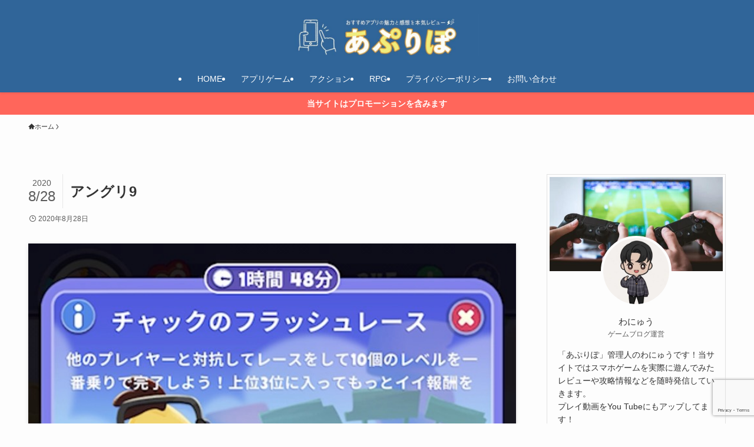

--- FILE ---
content_type: text/html; charset=utf-8
request_url: https://www.google.com/recaptcha/api2/anchor?ar=1&k=6LdX9EgrAAAAAHD_PxMVIIAaHVC-PRdeT0JsocWG&co=aHR0cHM6Ly93YW5ldzEuY29tOjQ0Mw..&hl=en&v=PoyoqOPhxBO7pBk68S4YbpHZ&size=invisible&anchor-ms=20000&execute-ms=30000&cb=5ig69xbh82sd
body_size: 48747
content:
<!DOCTYPE HTML><html dir="ltr" lang="en"><head><meta http-equiv="Content-Type" content="text/html; charset=UTF-8">
<meta http-equiv="X-UA-Compatible" content="IE=edge">
<title>reCAPTCHA</title>
<style type="text/css">
/* cyrillic-ext */
@font-face {
  font-family: 'Roboto';
  font-style: normal;
  font-weight: 400;
  font-stretch: 100%;
  src: url(//fonts.gstatic.com/s/roboto/v48/KFO7CnqEu92Fr1ME7kSn66aGLdTylUAMa3GUBHMdazTgWw.woff2) format('woff2');
  unicode-range: U+0460-052F, U+1C80-1C8A, U+20B4, U+2DE0-2DFF, U+A640-A69F, U+FE2E-FE2F;
}
/* cyrillic */
@font-face {
  font-family: 'Roboto';
  font-style: normal;
  font-weight: 400;
  font-stretch: 100%;
  src: url(//fonts.gstatic.com/s/roboto/v48/KFO7CnqEu92Fr1ME7kSn66aGLdTylUAMa3iUBHMdazTgWw.woff2) format('woff2');
  unicode-range: U+0301, U+0400-045F, U+0490-0491, U+04B0-04B1, U+2116;
}
/* greek-ext */
@font-face {
  font-family: 'Roboto';
  font-style: normal;
  font-weight: 400;
  font-stretch: 100%;
  src: url(//fonts.gstatic.com/s/roboto/v48/KFO7CnqEu92Fr1ME7kSn66aGLdTylUAMa3CUBHMdazTgWw.woff2) format('woff2');
  unicode-range: U+1F00-1FFF;
}
/* greek */
@font-face {
  font-family: 'Roboto';
  font-style: normal;
  font-weight: 400;
  font-stretch: 100%;
  src: url(//fonts.gstatic.com/s/roboto/v48/KFO7CnqEu92Fr1ME7kSn66aGLdTylUAMa3-UBHMdazTgWw.woff2) format('woff2');
  unicode-range: U+0370-0377, U+037A-037F, U+0384-038A, U+038C, U+038E-03A1, U+03A3-03FF;
}
/* math */
@font-face {
  font-family: 'Roboto';
  font-style: normal;
  font-weight: 400;
  font-stretch: 100%;
  src: url(//fonts.gstatic.com/s/roboto/v48/KFO7CnqEu92Fr1ME7kSn66aGLdTylUAMawCUBHMdazTgWw.woff2) format('woff2');
  unicode-range: U+0302-0303, U+0305, U+0307-0308, U+0310, U+0312, U+0315, U+031A, U+0326-0327, U+032C, U+032F-0330, U+0332-0333, U+0338, U+033A, U+0346, U+034D, U+0391-03A1, U+03A3-03A9, U+03B1-03C9, U+03D1, U+03D5-03D6, U+03F0-03F1, U+03F4-03F5, U+2016-2017, U+2034-2038, U+203C, U+2040, U+2043, U+2047, U+2050, U+2057, U+205F, U+2070-2071, U+2074-208E, U+2090-209C, U+20D0-20DC, U+20E1, U+20E5-20EF, U+2100-2112, U+2114-2115, U+2117-2121, U+2123-214F, U+2190, U+2192, U+2194-21AE, U+21B0-21E5, U+21F1-21F2, U+21F4-2211, U+2213-2214, U+2216-22FF, U+2308-230B, U+2310, U+2319, U+231C-2321, U+2336-237A, U+237C, U+2395, U+239B-23B7, U+23D0, U+23DC-23E1, U+2474-2475, U+25AF, U+25B3, U+25B7, U+25BD, U+25C1, U+25CA, U+25CC, U+25FB, U+266D-266F, U+27C0-27FF, U+2900-2AFF, U+2B0E-2B11, U+2B30-2B4C, U+2BFE, U+3030, U+FF5B, U+FF5D, U+1D400-1D7FF, U+1EE00-1EEFF;
}
/* symbols */
@font-face {
  font-family: 'Roboto';
  font-style: normal;
  font-weight: 400;
  font-stretch: 100%;
  src: url(//fonts.gstatic.com/s/roboto/v48/KFO7CnqEu92Fr1ME7kSn66aGLdTylUAMaxKUBHMdazTgWw.woff2) format('woff2');
  unicode-range: U+0001-000C, U+000E-001F, U+007F-009F, U+20DD-20E0, U+20E2-20E4, U+2150-218F, U+2190, U+2192, U+2194-2199, U+21AF, U+21E6-21F0, U+21F3, U+2218-2219, U+2299, U+22C4-22C6, U+2300-243F, U+2440-244A, U+2460-24FF, U+25A0-27BF, U+2800-28FF, U+2921-2922, U+2981, U+29BF, U+29EB, U+2B00-2BFF, U+4DC0-4DFF, U+FFF9-FFFB, U+10140-1018E, U+10190-1019C, U+101A0, U+101D0-101FD, U+102E0-102FB, U+10E60-10E7E, U+1D2C0-1D2D3, U+1D2E0-1D37F, U+1F000-1F0FF, U+1F100-1F1AD, U+1F1E6-1F1FF, U+1F30D-1F30F, U+1F315, U+1F31C, U+1F31E, U+1F320-1F32C, U+1F336, U+1F378, U+1F37D, U+1F382, U+1F393-1F39F, U+1F3A7-1F3A8, U+1F3AC-1F3AF, U+1F3C2, U+1F3C4-1F3C6, U+1F3CA-1F3CE, U+1F3D4-1F3E0, U+1F3ED, U+1F3F1-1F3F3, U+1F3F5-1F3F7, U+1F408, U+1F415, U+1F41F, U+1F426, U+1F43F, U+1F441-1F442, U+1F444, U+1F446-1F449, U+1F44C-1F44E, U+1F453, U+1F46A, U+1F47D, U+1F4A3, U+1F4B0, U+1F4B3, U+1F4B9, U+1F4BB, U+1F4BF, U+1F4C8-1F4CB, U+1F4D6, U+1F4DA, U+1F4DF, U+1F4E3-1F4E6, U+1F4EA-1F4ED, U+1F4F7, U+1F4F9-1F4FB, U+1F4FD-1F4FE, U+1F503, U+1F507-1F50B, U+1F50D, U+1F512-1F513, U+1F53E-1F54A, U+1F54F-1F5FA, U+1F610, U+1F650-1F67F, U+1F687, U+1F68D, U+1F691, U+1F694, U+1F698, U+1F6AD, U+1F6B2, U+1F6B9-1F6BA, U+1F6BC, U+1F6C6-1F6CF, U+1F6D3-1F6D7, U+1F6E0-1F6EA, U+1F6F0-1F6F3, U+1F6F7-1F6FC, U+1F700-1F7FF, U+1F800-1F80B, U+1F810-1F847, U+1F850-1F859, U+1F860-1F887, U+1F890-1F8AD, U+1F8B0-1F8BB, U+1F8C0-1F8C1, U+1F900-1F90B, U+1F93B, U+1F946, U+1F984, U+1F996, U+1F9E9, U+1FA00-1FA6F, U+1FA70-1FA7C, U+1FA80-1FA89, U+1FA8F-1FAC6, U+1FACE-1FADC, U+1FADF-1FAE9, U+1FAF0-1FAF8, U+1FB00-1FBFF;
}
/* vietnamese */
@font-face {
  font-family: 'Roboto';
  font-style: normal;
  font-weight: 400;
  font-stretch: 100%;
  src: url(//fonts.gstatic.com/s/roboto/v48/KFO7CnqEu92Fr1ME7kSn66aGLdTylUAMa3OUBHMdazTgWw.woff2) format('woff2');
  unicode-range: U+0102-0103, U+0110-0111, U+0128-0129, U+0168-0169, U+01A0-01A1, U+01AF-01B0, U+0300-0301, U+0303-0304, U+0308-0309, U+0323, U+0329, U+1EA0-1EF9, U+20AB;
}
/* latin-ext */
@font-face {
  font-family: 'Roboto';
  font-style: normal;
  font-weight: 400;
  font-stretch: 100%;
  src: url(//fonts.gstatic.com/s/roboto/v48/KFO7CnqEu92Fr1ME7kSn66aGLdTylUAMa3KUBHMdazTgWw.woff2) format('woff2');
  unicode-range: U+0100-02BA, U+02BD-02C5, U+02C7-02CC, U+02CE-02D7, U+02DD-02FF, U+0304, U+0308, U+0329, U+1D00-1DBF, U+1E00-1E9F, U+1EF2-1EFF, U+2020, U+20A0-20AB, U+20AD-20C0, U+2113, U+2C60-2C7F, U+A720-A7FF;
}
/* latin */
@font-face {
  font-family: 'Roboto';
  font-style: normal;
  font-weight: 400;
  font-stretch: 100%;
  src: url(//fonts.gstatic.com/s/roboto/v48/KFO7CnqEu92Fr1ME7kSn66aGLdTylUAMa3yUBHMdazQ.woff2) format('woff2');
  unicode-range: U+0000-00FF, U+0131, U+0152-0153, U+02BB-02BC, U+02C6, U+02DA, U+02DC, U+0304, U+0308, U+0329, U+2000-206F, U+20AC, U+2122, U+2191, U+2193, U+2212, U+2215, U+FEFF, U+FFFD;
}
/* cyrillic-ext */
@font-face {
  font-family: 'Roboto';
  font-style: normal;
  font-weight: 500;
  font-stretch: 100%;
  src: url(//fonts.gstatic.com/s/roboto/v48/KFO7CnqEu92Fr1ME7kSn66aGLdTylUAMa3GUBHMdazTgWw.woff2) format('woff2');
  unicode-range: U+0460-052F, U+1C80-1C8A, U+20B4, U+2DE0-2DFF, U+A640-A69F, U+FE2E-FE2F;
}
/* cyrillic */
@font-face {
  font-family: 'Roboto';
  font-style: normal;
  font-weight: 500;
  font-stretch: 100%;
  src: url(//fonts.gstatic.com/s/roboto/v48/KFO7CnqEu92Fr1ME7kSn66aGLdTylUAMa3iUBHMdazTgWw.woff2) format('woff2');
  unicode-range: U+0301, U+0400-045F, U+0490-0491, U+04B0-04B1, U+2116;
}
/* greek-ext */
@font-face {
  font-family: 'Roboto';
  font-style: normal;
  font-weight: 500;
  font-stretch: 100%;
  src: url(//fonts.gstatic.com/s/roboto/v48/KFO7CnqEu92Fr1ME7kSn66aGLdTylUAMa3CUBHMdazTgWw.woff2) format('woff2');
  unicode-range: U+1F00-1FFF;
}
/* greek */
@font-face {
  font-family: 'Roboto';
  font-style: normal;
  font-weight: 500;
  font-stretch: 100%;
  src: url(//fonts.gstatic.com/s/roboto/v48/KFO7CnqEu92Fr1ME7kSn66aGLdTylUAMa3-UBHMdazTgWw.woff2) format('woff2');
  unicode-range: U+0370-0377, U+037A-037F, U+0384-038A, U+038C, U+038E-03A1, U+03A3-03FF;
}
/* math */
@font-face {
  font-family: 'Roboto';
  font-style: normal;
  font-weight: 500;
  font-stretch: 100%;
  src: url(//fonts.gstatic.com/s/roboto/v48/KFO7CnqEu92Fr1ME7kSn66aGLdTylUAMawCUBHMdazTgWw.woff2) format('woff2');
  unicode-range: U+0302-0303, U+0305, U+0307-0308, U+0310, U+0312, U+0315, U+031A, U+0326-0327, U+032C, U+032F-0330, U+0332-0333, U+0338, U+033A, U+0346, U+034D, U+0391-03A1, U+03A3-03A9, U+03B1-03C9, U+03D1, U+03D5-03D6, U+03F0-03F1, U+03F4-03F5, U+2016-2017, U+2034-2038, U+203C, U+2040, U+2043, U+2047, U+2050, U+2057, U+205F, U+2070-2071, U+2074-208E, U+2090-209C, U+20D0-20DC, U+20E1, U+20E5-20EF, U+2100-2112, U+2114-2115, U+2117-2121, U+2123-214F, U+2190, U+2192, U+2194-21AE, U+21B0-21E5, U+21F1-21F2, U+21F4-2211, U+2213-2214, U+2216-22FF, U+2308-230B, U+2310, U+2319, U+231C-2321, U+2336-237A, U+237C, U+2395, U+239B-23B7, U+23D0, U+23DC-23E1, U+2474-2475, U+25AF, U+25B3, U+25B7, U+25BD, U+25C1, U+25CA, U+25CC, U+25FB, U+266D-266F, U+27C0-27FF, U+2900-2AFF, U+2B0E-2B11, U+2B30-2B4C, U+2BFE, U+3030, U+FF5B, U+FF5D, U+1D400-1D7FF, U+1EE00-1EEFF;
}
/* symbols */
@font-face {
  font-family: 'Roboto';
  font-style: normal;
  font-weight: 500;
  font-stretch: 100%;
  src: url(//fonts.gstatic.com/s/roboto/v48/KFO7CnqEu92Fr1ME7kSn66aGLdTylUAMaxKUBHMdazTgWw.woff2) format('woff2');
  unicode-range: U+0001-000C, U+000E-001F, U+007F-009F, U+20DD-20E0, U+20E2-20E4, U+2150-218F, U+2190, U+2192, U+2194-2199, U+21AF, U+21E6-21F0, U+21F3, U+2218-2219, U+2299, U+22C4-22C6, U+2300-243F, U+2440-244A, U+2460-24FF, U+25A0-27BF, U+2800-28FF, U+2921-2922, U+2981, U+29BF, U+29EB, U+2B00-2BFF, U+4DC0-4DFF, U+FFF9-FFFB, U+10140-1018E, U+10190-1019C, U+101A0, U+101D0-101FD, U+102E0-102FB, U+10E60-10E7E, U+1D2C0-1D2D3, U+1D2E0-1D37F, U+1F000-1F0FF, U+1F100-1F1AD, U+1F1E6-1F1FF, U+1F30D-1F30F, U+1F315, U+1F31C, U+1F31E, U+1F320-1F32C, U+1F336, U+1F378, U+1F37D, U+1F382, U+1F393-1F39F, U+1F3A7-1F3A8, U+1F3AC-1F3AF, U+1F3C2, U+1F3C4-1F3C6, U+1F3CA-1F3CE, U+1F3D4-1F3E0, U+1F3ED, U+1F3F1-1F3F3, U+1F3F5-1F3F7, U+1F408, U+1F415, U+1F41F, U+1F426, U+1F43F, U+1F441-1F442, U+1F444, U+1F446-1F449, U+1F44C-1F44E, U+1F453, U+1F46A, U+1F47D, U+1F4A3, U+1F4B0, U+1F4B3, U+1F4B9, U+1F4BB, U+1F4BF, U+1F4C8-1F4CB, U+1F4D6, U+1F4DA, U+1F4DF, U+1F4E3-1F4E6, U+1F4EA-1F4ED, U+1F4F7, U+1F4F9-1F4FB, U+1F4FD-1F4FE, U+1F503, U+1F507-1F50B, U+1F50D, U+1F512-1F513, U+1F53E-1F54A, U+1F54F-1F5FA, U+1F610, U+1F650-1F67F, U+1F687, U+1F68D, U+1F691, U+1F694, U+1F698, U+1F6AD, U+1F6B2, U+1F6B9-1F6BA, U+1F6BC, U+1F6C6-1F6CF, U+1F6D3-1F6D7, U+1F6E0-1F6EA, U+1F6F0-1F6F3, U+1F6F7-1F6FC, U+1F700-1F7FF, U+1F800-1F80B, U+1F810-1F847, U+1F850-1F859, U+1F860-1F887, U+1F890-1F8AD, U+1F8B0-1F8BB, U+1F8C0-1F8C1, U+1F900-1F90B, U+1F93B, U+1F946, U+1F984, U+1F996, U+1F9E9, U+1FA00-1FA6F, U+1FA70-1FA7C, U+1FA80-1FA89, U+1FA8F-1FAC6, U+1FACE-1FADC, U+1FADF-1FAE9, U+1FAF0-1FAF8, U+1FB00-1FBFF;
}
/* vietnamese */
@font-face {
  font-family: 'Roboto';
  font-style: normal;
  font-weight: 500;
  font-stretch: 100%;
  src: url(//fonts.gstatic.com/s/roboto/v48/KFO7CnqEu92Fr1ME7kSn66aGLdTylUAMa3OUBHMdazTgWw.woff2) format('woff2');
  unicode-range: U+0102-0103, U+0110-0111, U+0128-0129, U+0168-0169, U+01A0-01A1, U+01AF-01B0, U+0300-0301, U+0303-0304, U+0308-0309, U+0323, U+0329, U+1EA0-1EF9, U+20AB;
}
/* latin-ext */
@font-face {
  font-family: 'Roboto';
  font-style: normal;
  font-weight: 500;
  font-stretch: 100%;
  src: url(//fonts.gstatic.com/s/roboto/v48/KFO7CnqEu92Fr1ME7kSn66aGLdTylUAMa3KUBHMdazTgWw.woff2) format('woff2');
  unicode-range: U+0100-02BA, U+02BD-02C5, U+02C7-02CC, U+02CE-02D7, U+02DD-02FF, U+0304, U+0308, U+0329, U+1D00-1DBF, U+1E00-1E9F, U+1EF2-1EFF, U+2020, U+20A0-20AB, U+20AD-20C0, U+2113, U+2C60-2C7F, U+A720-A7FF;
}
/* latin */
@font-face {
  font-family: 'Roboto';
  font-style: normal;
  font-weight: 500;
  font-stretch: 100%;
  src: url(//fonts.gstatic.com/s/roboto/v48/KFO7CnqEu92Fr1ME7kSn66aGLdTylUAMa3yUBHMdazQ.woff2) format('woff2');
  unicode-range: U+0000-00FF, U+0131, U+0152-0153, U+02BB-02BC, U+02C6, U+02DA, U+02DC, U+0304, U+0308, U+0329, U+2000-206F, U+20AC, U+2122, U+2191, U+2193, U+2212, U+2215, U+FEFF, U+FFFD;
}
/* cyrillic-ext */
@font-face {
  font-family: 'Roboto';
  font-style: normal;
  font-weight: 900;
  font-stretch: 100%;
  src: url(//fonts.gstatic.com/s/roboto/v48/KFO7CnqEu92Fr1ME7kSn66aGLdTylUAMa3GUBHMdazTgWw.woff2) format('woff2');
  unicode-range: U+0460-052F, U+1C80-1C8A, U+20B4, U+2DE0-2DFF, U+A640-A69F, U+FE2E-FE2F;
}
/* cyrillic */
@font-face {
  font-family: 'Roboto';
  font-style: normal;
  font-weight: 900;
  font-stretch: 100%;
  src: url(//fonts.gstatic.com/s/roboto/v48/KFO7CnqEu92Fr1ME7kSn66aGLdTylUAMa3iUBHMdazTgWw.woff2) format('woff2');
  unicode-range: U+0301, U+0400-045F, U+0490-0491, U+04B0-04B1, U+2116;
}
/* greek-ext */
@font-face {
  font-family: 'Roboto';
  font-style: normal;
  font-weight: 900;
  font-stretch: 100%;
  src: url(//fonts.gstatic.com/s/roboto/v48/KFO7CnqEu92Fr1ME7kSn66aGLdTylUAMa3CUBHMdazTgWw.woff2) format('woff2');
  unicode-range: U+1F00-1FFF;
}
/* greek */
@font-face {
  font-family: 'Roboto';
  font-style: normal;
  font-weight: 900;
  font-stretch: 100%;
  src: url(//fonts.gstatic.com/s/roboto/v48/KFO7CnqEu92Fr1ME7kSn66aGLdTylUAMa3-UBHMdazTgWw.woff2) format('woff2');
  unicode-range: U+0370-0377, U+037A-037F, U+0384-038A, U+038C, U+038E-03A1, U+03A3-03FF;
}
/* math */
@font-face {
  font-family: 'Roboto';
  font-style: normal;
  font-weight: 900;
  font-stretch: 100%;
  src: url(//fonts.gstatic.com/s/roboto/v48/KFO7CnqEu92Fr1ME7kSn66aGLdTylUAMawCUBHMdazTgWw.woff2) format('woff2');
  unicode-range: U+0302-0303, U+0305, U+0307-0308, U+0310, U+0312, U+0315, U+031A, U+0326-0327, U+032C, U+032F-0330, U+0332-0333, U+0338, U+033A, U+0346, U+034D, U+0391-03A1, U+03A3-03A9, U+03B1-03C9, U+03D1, U+03D5-03D6, U+03F0-03F1, U+03F4-03F5, U+2016-2017, U+2034-2038, U+203C, U+2040, U+2043, U+2047, U+2050, U+2057, U+205F, U+2070-2071, U+2074-208E, U+2090-209C, U+20D0-20DC, U+20E1, U+20E5-20EF, U+2100-2112, U+2114-2115, U+2117-2121, U+2123-214F, U+2190, U+2192, U+2194-21AE, U+21B0-21E5, U+21F1-21F2, U+21F4-2211, U+2213-2214, U+2216-22FF, U+2308-230B, U+2310, U+2319, U+231C-2321, U+2336-237A, U+237C, U+2395, U+239B-23B7, U+23D0, U+23DC-23E1, U+2474-2475, U+25AF, U+25B3, U+25B7, U+25BD, U+25C1, U+25CA, U+25CC, U+25FB, U+266D-266F, U+27C0-27FF, U+2900-2AFF, U+2B0E-2B11, U+2B30-2B4C, U+2BFE, U+3030, U+FF5B, U+FF5D, U+1D400-1D7FF, U+1EE00-1EEFF;
}
/* symbols */
@font-face {
  font-family: 'Roboto';
  font-style: normal;
  font-weight: 900;
  font-stretch: 100%;
  src: url(//fonts.gstatic.com/s/roboto/v48/KFO7CnqEu92Fr1ME7kSn66aGLdTylUAMaxKUBHMdazTgWw.woff2) format('woff2');
  unicode-range: U+0001-000C, U+000E-001F, U+007F-009F, U+20DD-20E0, U+20E2-20E4, U+2150-218F, U+2190, U+2192, U+2194-2199, U+21AF, U+21E6-21F0, U+21F3, U+2218-2219, U+2299, U+22C4-22C6, U+2300-243F, U+2440-244A, U+2460-24FF, U+25A0-27BF, U+2800-28FF, U+2921-2922, U+2981, U+29BF, U+29EB, U+2B00-2BFF, U+4DC0-4DFF, U+FFF9-FFFB, U+10140-1018E, U+10190-1019C, U+101A0, U+101D0-101FD, U+102E0-102FB, U+10E60-10E7E, U+1D2C0-1D2D3, U+1D2E0-1D37F, U+1F000-1F0FF, U+1F100-1F1AD, U+1F1E6-1F1FF, U+1F30D-1F30F, U+1F315, U+1F31C, U+1F31E, U+1F320-1F32C, U+1F336, U+1F378, U+1F37D, U+1F382, U+1F393-1F39F, U+1F3A7-1F3A8, U+1F3AC-1F3AF, U+1F3C2, U+1F3C4-1F3C6, U+1F3CA-1F3CE, U+1F3D4-1F3E0, U+1F3ED, U+1F3F1-1F3F3, U+1F3F5-1F3F7, U+1F408, U+1F415, U+1F41F, U+1F426, U+1F43F, U+1F441-1F442, U+1F444, U+1F446-1F449, U+1F44C-1F44E, U+1F453, U+1F46A, U+1F47D, U+1F4A3, U+1F4B0, U+1F4B3, U+1F4B9, U+1F4BB, U+1F4BF, U+1F4C8-1F4CB, U+1F4D6, U+1F4DA, U+1F4DF, U+1F4E3-1F4E6, U+1F4EA-1F4ED, U+1F4F7, U+1F4F9-1F4FB, U+1F4FD-1F4FE, U+1F503, U+1F507-1F50B, U+1F50D, U+1F512-1F513, U+1F53E-1F54A, U+1F54F-1F5FA, U+1F610, U+1F650-1F67F, U+1F687, U+1F68D, U+1F691, U+1F694, U+1F698, U+1F6AD, U+1F6B2, U+1F6B9-1F6BA, U+1F6BC, U+1F6C6-1F6CF, U+1F6D3-1F6D7, U+1F6E0-1F6EA, U+1F6F0-1F6F3, U+1F6F7-1F6FC, U+1F700-1F7FF, U+1F800-1F80B, U+1F810-1F847, U+1F850-1F859, U+1F860-1F887, U+1F890-1F8AD, U+1F8B0-1F8BB, U+1F8C0-1F8C1, U+1F900-1F90B, U+1F93B, U+1F946, U+1F984, U+1F996, U+1F9E9, U+1FA00-1FA6F, U+1FA70-1FA7C, U+1FA80-1FA89, U+1FA8F-1FAC6, U+1FACE-1FADC, U+1FADF-1FAE9, U+1FAF0-1FAF8, U+1FB00-1FBFF;
}
/* vietnamese */
@font-face {
  font-family: 'Roboto';
  font-style: normal;
  font-weight: 900;
  font-stretch: 100%;
  src: url(//fonts.gstatic.com/s/roboto/v48/KFO7CnqEu92Fr1ME7kSn66aGLdTylUAMa3OUBHMdazTgWw.woff2) format('woff2');
  unicode-range: U+0102-0103, U+0110-0111, U+0128-0129, U+0168-0169, U+01A0-01A1, U+01AF-01B0, U+0300-0301, U+0303-0304, U+0308-0309, U+0323, U+0329, U+1EA0-1EF9, U+20AB;
}
/* latin-ext */
@font-face {
  font-family: 'Roboto';
  font-style: normal;
  font-weight: 900;
  font-stretch: 100%;
  src: url(//fonts.gstatic.com/s/roboto/v48/KFO7CnqEu92Fr1ME7kSn66aGLdTylUAMa3KUBHMdazTgWw.woff2) format('woff2');
  unicode-range: U+0100-02BA, U+02BD-02C5, U+02C7-02CC, U+02CE-02D7, U+02DD-02FF, U+0304, U+0308, U+0329, U+1D00-1DBF, U+1E00-1E9F, U+1EF2-1EFF, U+2020, U+20A0-20AB, U+20AD-20C0, U+2113, U+2C60-2C7F, U+A720-A7FF;
}
/* latin */
@font-face {
  font-family: 'Roboto';
  font-style: normal;
  font-weight: 900;
  font-stretch: 100%;
  src: url(//fonts.gstatic.com/s/roboto/v48/KFO7CnqEu92Fr1ME7kSn66aGLdTylUAMa3yUBHMdazQ.woff2) format('woff2');
  unicode-range: U+0000-00FF, U+0131, U+0152-0153, U+02BB-02BC, U+02C6, U+02DA, U+02DC, U+0304, U+0308, U+0329, U+2000-206F, U+20AC, U+2122, U+2191, U+2193, U+2212, U+2215, U+FEFF, U+FFFD;
}

</style>
<link rel="stylesheet" type="text/css" href="https://www.gstatic.com/recaptcha/releases/PoyoqOPhxBO7pBk68S4YbpHZ/styles__ltr.css">
<script nonce="-l34ij4f5UAnM3FfBuVpUQ" type="text/javascript">window['__recaptcha_api'] = 'https://www.google.com/recaptcha/api2/';</script>
<script type="text/javascript" src="https://www.gstatic.com/recaptcha/releases/PoyoqOPhxBO7pBk68S4YbpHZ/recaptcha__en.js" nonce="-l34ij4f5UAnM3FfBuVpUQ">
      
    </script></head>
<body><div id="rc-anchor-alert" class="rc-anchor-alert"></div>
<input type="hidden" id="recaptcha-token" value="[base64]">
<script type="text/javascript" nonce="-l34ij4f5UAnM3FfBuVpUQ">
      recaptcha.anchor.Main.init("[\x22ainput\x22,[\x22bgdata\x22,\x22\x22,\[base64]/[base64]/[base64]/ZyhXLGgpOnEoW04sMjEsbF0sVywwKSxoKSxmYWxzZSxmYWxzZSl9Y2F0Y2goayl7RygzNTgsVyk/[base64]/[base64]/[base64]/[base64]/[base64]/[base64]/[base64]/bmV3IEJbT10oRFswXSk6dz09Mj9uZXcgQltPXShEWzBdLERbMV0pOnc9PTM/bmV3IEJbT10oRFswXSxEWzFdLERbMl0pOnc9PTQ/[base64]/[base64]/[base64]/[base64]/[base64]\\u003d\x22,\[base64]\\u003d\x22,\[base64]/[base64]/DkGHDsMOUYWfCrcOVYsKGwqvDh8OBw5/CksKYwqljw4MawqlAw4zDg1PCiWDDn2TDrcKZw7rDiTB1wqJ5d8KzHMKoBcO6wpfCicK5ecKDwr9rO1V6OcKzC8OMw6wLwol7Y8K1wp4vbCVvw5BrVsKmwp0uw5XDllF/bCPDu8OxwqHCmMOsGz7Co8O4wos7woc1w7pQB8OSc2dQDsOeZcKfBcOEIzLCmnUxw6/[base64]/CjsKewpbDg3t4wrpFKsOmM8O/w5XDnxBXw7XDvH5mw67CtsKywqLDmcOgwr3CsELDlCZ/w4HCjQHCtsKeJkgSw5fDsMKbL1LCqcKJw6IIF0rDkVDCoMKxwo/ClQ8vwpbCngLCqsOLw5AUwpAgw6HDjh0PGMK7w7jDnXY9G8Oye8KxKTDDlMKyRgrCpcKDw6MEwr0QMz3ChMO/wqMdWcO/wq4cX8OTRcOXIsO2LRlmw48VwqBUw4XDh1jDtw/CssO5wq/CscKxCMKJw7HCtjPDrcOYUcO/QlE7LwgENMKnwrnCnAw5w6/CmFnCiQnCnAt+woPDscKSw5VELHsdw6TCilHDmMKnOEw6w6tab8KTw7kowqJGw6LDikHDg3ZCw5UZwpMNw4XDscOYwrHDh8K6w6o5OcKqw67ChS7DiMOPSVPCtkjCq8OtIgDCjcKpVGnCnMO9wpknFCoiwr/DtmAPVsK0fMO0wrzCkgLCv8K5X8OGwr/[base64]/ChVjCjkprw4TDoRYiLVrCq0sfwqrDlnHCuFvDlsKdcF4dw6bCqCjDtzvCvsKHw7bCisK9w5pKwqRMLSfDvj1Vw47ClMKbPMKQwoPCtcKPwoIlHMOoEMK+wphCw5g5VgAfHCHDpsOww6HDiy/Ct0jDnWbDtEgBcFEAWRLCv8KuSF45wrXClsKQwo5NE8OBwpR7YwbCgEEHw7nCkMOzw47Cu1sKRh7CgF9QwpsqN8OiwrHCgzHDoMONw4okwokLw64zw6Q2woPDisOLw5PCmMOuBsKMw7Bnw6fCljsCWsOdG8K/w5fCt8KrwqHCh8OSO8Kaw7DCvnRLwrxmwqZQdBfDv37DnBomXhkXwpF9JsO3L8KCw7ZRAMKtAsOIeCouw6vCo8Krw5bDjlHDiAnDkFZxwrZVwr5jwqbCjg1cw43DhRcXHMOGw6BmwqjDtsKbwoYRw5EkJ8KDA0zDhFMKOcOAMGAvwrzDusOwa8O/P2Ryw4FYYsKyG8KYw7Fjw7HCqMOcSxIfw7QzwqzCrBXCgsKgTMOnXxvDi8Ojwoh6w6MHw4nDuD3Dh1cww5JEGB7DsGQGOMOnw6nDnQ0ewq7DjMO7WR9ww4nCoMKkwpnDqcOET0JFwpALwp3DtTE8aD/DnwfDq8OOwonDrwNzP8OeJcKXwofCkG3CqE/[base64]/[base64]/DuXJewqBXw4zDrcO2U8OVwqzCjMKYwpPCl1pLw6PCpsKdFjDDqsOtw5dQOMK1LhkmLMKqZsO/w6zDpUocZcORZsKpwp7Cvz3CgcKPesO3el7CncO/HcOGw4c9U3sTMMKwZMO8wqfClsK8wpFqfsKrT8Oow41nw4DDu8KwMEzDrxMYwq5BEHdVwr/Dh33DssKQWQc0wogAGk7DjsOawqTCo8OfwrLChcKvwoTDrjc1wqTCri7Ct8K0woZFWQPDgsKZwpXCpcK4wpR9wqXDkxEQaG7DrS/[base64]/wpPDl2BgwplGEn7Cv8KKw6MkMHFJwofCl8OlMH5vM8KIw7c9w4pkX1xDLMOhwpoGIW48XD0gwq5Qe8Okw4RSwoMcw7nCusKKw65II8O8aDzCqsOIw4zCt8KSw4FCC8OxVcOfw6/CtCRGO8Kkw7DDnMKDwrgewqLDsSIYXMK9c2klTMOJw44/H8O6HMOwKFnCp1FwIMK6dgnDmMO4Jw3CrMK4w5nDlMKPCMO8wo3DiXzCtsO/[base64]/DqVs9w73DjUsjSsKRSEdlw63Cm8Otw7LDlcKmH3/CgzwrI8O6NsOpcsOiw6I/Hj/CpsKPw4rDrcO6w4bCjsOLw5NcCcO9w53CgsOtaArCk8KzU8Opw6t1wpfCtMK3wqpaHcKsYcO4w6JTwq7CjMKLOVrDmsKxwqXDuHEsw5Q6WcK3w6dnXWjCncKSOl8aw7nCnwg9wq/CpwbDihzDjDfDrRRWw7/DtMKZwqjCtcOYwoUTQsOvVcOlT8KaNn7CrsKgdjtdwo3Cn05lwqM6PRdfNkwXw6zCg8ODwrnDvMKVwqFUw4I1Uj8swp5sXjvCrsOqw53DqMK7w7/CoifDs14pw5jCtcO1CcOTbD/Dv1TDnm7CpcKjdR8MSHDCi1vDqsKtwplrSCAsw53Dh344QljDq13DmQ8FeSvChsOgd8ODUFRrwqJyC8Kaw4MxFF49XcOOw7rCqMOOOQZRwr3DmMKiMUkrDcOdDcOXXyrCkVEAwrTDu8KnwrUrDwnClcKtCMOKNyvCjC3DtsOqYQxCOgbCsMK8wpopwp4uG8KOSMO2wp/Cn8OqQllHwphFbMOJCMKRw5nCpEhqGsKfwrtVNigBJsOZw6HDhkPDksOTwqfDgMKow7TCv8KOL8KeYRE7ZW/[base64]/wqwaGMOVcMKqw5zDtz5Dwr8wHR5Kw7jDtsOdIcKkwpRdw7rCtMOAwr/CpXpvLcO0asOHDCfDuEXCiMOGwqjDicKYwrTCi8O+XWEfwpZXcTl3acOpYBXCtsOZUsKIYsKYw7vCpkLDtwcUwrp9w50GwojCp35OMsOXwrbDrXN8w6UdMMK7wrfCqMOQw6pZHMKaAhoqwofDpMKBV8O+RMOZGcKWwqRow7vCjlB/w4ZXDhtsw6jDtcOywrXCl2lWZMOrw6/DtsK2c8OBBsOFSjo3w6ZAw5jCi8KLw4fCs8OsacOUwrFBwoIoecO9wrzCqUtCbsO4L8Ozwo5OByvDmF/DoArDvXDDicOmw5ZEw4HCsMKgw5FGOg/[base64]/[base64]/bgVJcg1bwpFkwrTDu8OjwoQbw5nCizMCw4/ClMO9wqbDicOkwr7CucKyHcOeDcOyb0QkSMO5KsOHBsKyw5p3wo1QQjowbsKUw407cMOow6DDucKMw7UcYTrCt8OTLcO+wqzDr2HDqzcIwpoGwpFGwo8UC8OyQsKcw7QWZkPDknHDoVLCo8OnERtxU2E/w7rCtVhdLsKFwrtYwpMxwqrDvWbDgMOZK8KhZ8KFIsOfwop9wrsHdjsDMkMkw449w5Ykw5YfRB7Dp8KoXMO7w7QBwo/[base64]/CmyYTQEEYw7LDs8OLCSjCqcKsamLCisKhUSXDsxPDg1vDtRvDuMKKw6wlw6jCuVlkNEvDjMOfcMKDwptPUmfCp8KlKwgdwoAvCj8fSX4xw5LDosOTwolnwrXDgcODG8OOM8KhLXHDp8K/[base64]/Cr8K/w6YOw6DDocKTBcOhGMKqclJIwrAFBRDDucKjWkZBw7DCksKLXMOTfwrCpXDCs2EGTsKvE8ObZMOIMsO4bcOlFMKsw47CrBLDlXrDmcOITVvCp3/CmcK4ZMKpwr/CjcOHw7NOw5TCvn8iT2nCqMKzw7TDmh/DvsKZwr0wLMOoX8OVZMKGwqVnw6LDiHPDrWzCsGzDoCDDhhfDi8Kjwq1ywqXCvsODwrsWw6pJwqMBwqELw6XCk8K0TwvDrB7CtyfDkcOiWMOwWMKcC8OdccOXAcKdaB1fRwXCvMKwTMOHw7I5aQQPAsOqwoR0IsOzHsO/E8K6wrfDjcO1wpYNasOLEjzCiD3DpG/CgWPCo2t6woEUG30DUsKUw7rDqWTDuwknw5XCtmXCocOwecK7wqxyw4XDicK5wqgPwobCmMK+w7Rww6pzw4zDsMO/w5nCgR7Dkg/CicOaVCHDlsKpW8OowqPCnmrDj8Kgw6p/[base64]/ClMOgwq0MFsKYOXNpGsKjwoYDwoPCh8KKB8OWZ0lZwoPCpT7Dq3Yod2TDmsOGw41Ew7Brw6zCm2fCt8OPWcOgwph9OMOnCsKGw67Dm1RgGMONQB/CrBPDtyAXUcOtw63DulAiasKHwrJOLcO5SD3ClsK7F8KkYMOlJSbCj8OfP8OmBDkkdWTDusK8HsKWwp5nCDVNwpQsBcK/wrrDtsK1BsKDw7l1UX3DlHjCmFMJCMKnHsOTw5TDqADDqMKWNMORBn3DocKDD0IISB7Cn2vCusOIw7bDpQ7DpkB9w7wvcRQBXEdOVcK4wq7DnD/DiD/[base64]/CqEnCpMKqICbDuGTDucKBS13CmMKPOUDCqMO1UXgkw6nDqULDh8OYcsK2YQ3Dp8K5wqXDusOGwrLCpXtGeCNkHsK3UmEKwrNdJcKbwrg+Bit+wprDt0YXBj9zwq3DucOwAsKiw6RJw55Gw64/[base64]/wqtMbsKEUChNY8KgecOnw73Cvxkyw65cwrvDujkqwp45wr7CvMKzVsOSw5bDunM/w7NHMC54w53DqcKiw4LDm8KcRmXDt2XCisKZWidrKUHDusK0GsO0aR9RPF4UFEzDtsOMEHoPCWcowqbDuSTDg8KFw4lbw53CvEVnw60Qwpcsb3DDq8OpO8O1wrzDh8Kdd8OmYsOlMxV9MC5rPQtZwqvCs3PCkVgdCQ/DpsKrOE/DtcOYbWjCil0xbcKRRCXDjcKJwqrDnWk9QMKWScODwoAPwqnCiMOOQhg+w7zCn8OIwrAhQCbCicKiw75iw43CjMO1fsOJFxhUwqfCt8Owwr55woTCuXHDgFYvXsKxwrYdFGMCNMOVWMO2wq/Dr8KAw6/DhsKxw65mwrnCisO2PMOtI8OFSjbDrsOswoVkwoAUwow/XwDCsRnCqiFoE8OpO1fDgMKCCMKzYH7DhcOFPsOiRkHDncOheiLDoRDDtsO6H8KyJhLDo8KZYmUDcHRdfcOGOQcLw6VIBMKbw4ttw6nCsUg4wpjCk8KGw77Dr8KZFMKHfR0/PkgwdC/DhcOXNVgKC8K4dQbCj8KSw7jDoEsdw7nCpMKuRi1ewrkWM8KeVcKARhXCu8KEwqR3NljDgsOVHcK4w4gxwrPDsA/CthHDkV5zwqBZw7/CicK2wrRMDVrDl8Odw5XDqxJowrrDlMKRAcOYw5/DmRPDqsOMwpPCtcO/wozClMOQw7HDq1PDicOXw4dLeXhhwpjCvsKOw47DhhF8GQzComVGY8OiNcOGw4jDvsKVwoFtwqt0IcOSWBfCtADCt1jDgcK1YMOKw45hMcK6b8Ogwr3CgsK1M8OkfsKCw5zCiX8wCcKUbQPCtl/DlCTDpl0mw7kJA3LDkcKkwojDucK7McORNsO6bcOWaMO/RiJSw5gABEc/wrTDvcOXAx/CsMK/BMKzw5R1w78IBsOnwojDmcKRHcOlICHDnMK5Cy5NaUfCvwokw7IEwqDCssKdZ8OebcK0wpVzwrsYHRRgJRHDvcOBwp/[base64]/DgcK7wqRPFUPDq3jDgXbDlsKSwqTDgcOTw7dVOk/DrBDCpUFsB8KmwrvDiyzCp2DCuXBqG8Kzwr8uMT0pP8Kww4czw6bCtcOXw6ZzwrbDlwY5wq7CuzPCvcK3wq1gY0/[base64]/CgsOOwqXDp8KtdcKkwr16wrYew5XCqMOedWxXak1fwrBcwo4pwoXCh8Kswo7DiTrDgTPDpsOMMSnCrcKifcOPdcKiSMKdTgXDpcKdwpQnw4PDmmdLHnzCk8OSw7s3DcKSbUrDkgfDqXw6wql7S3NGwrQzesO+OWfCvC/[base64]/[base64]/Vy7DnsOrw7DDnMOnH3DDqsOZwrNqwpB2DUZqG8K/YgJ+wqbDvcOxUW85Rnl5IsKUU8OuMy/[base64]/[base64]/CpGQlwpkXw6XDoQrCp2rDkHrChH7DicOOw4vDmMO1ZyRDwrs9woHCnmnChMKFwqDDi0FaOFnCuMOlQy4yD8KGQyo2wprDqRXDgMKaMlfCuMOhe8Oxw77DicOnw5HDtMOjwpDChhRSwrwdCsKAw7cxwqtQwrnCugLDrsOeSSDCrsOXUHDDj8KUcHxnLsORR8Kywr/ClMOrw6jChVMTLnXDjsKiwqR8wobDmVzCmsOuw6zDvcOWw7c3w7vDu8KTSTjDnDd7DAfDiAd3w7FzE33DvBHCo8KcaR3DoMKYwoczEX0EO8O1O8OLwo3DtMKMwrDCoGVee2rCrcOWHcKtwrBDXUDCi8K6wrXDnRFsf0nDhsKaQMKLwq/DjhxqwoQfwpjCtsO1KcOXw7/CqAPCnDtRwq3Dnzgcw4rDkMKtwrnDlMKHGsObwp/CjHzCrkrCsXVRw6vDq17Co8K/[base64]/DusObw40EQ1bDocKpwpUAwoQXNcO4ScK8w63DoxMLYcOOG8KGw7HDnMOnZgpCw6jDgS3DiSrCsw1IPGsKCTDCn8O1AykKwovCtWbDm2jCq8KLwqnDlsKqLD/CuSPCoRc/YU7CoVDCuhnCscOLChvDmcOzwrnDnmZvwpYCw6jCrUnCq8KMOcK1w7PDtMOmw77CrDFCwrnDvg93wofCjcOSwo7Dh2Y3wrjChUnCj8KNMsK6wrPCtmIbwoZfJWzCncKAw70JwpsxBElaw7/[base64]/wpc3w6lfwrDDmRfDpcOKMiYYwrbDrQ3Ct3/CiVHDmn/DugnDocOSwqtGcMOsUHwXPsKOTMODHzpDezXCjTTCt8Odw5nCvBxiwrMubH0Ew44awpJWwqDCiEDCq1dhw7s8RivCucKaw4bCucOaD1dWZ8ORQUlgwrhAUcK9YcOgcMKKwrpUw4bDscK/wohGw7lOV8KRw5fCtGHCsA1ow73DmsK8OsKtwoRpAU/CvhDCsMKUFMO+DcKRCizChGACF8Kmw4PCusOTwpFPw7TCv8KDI8OKEmpgCMKCOClNbkjCgsKTw7wSwr/DuxrDmMKudcKEw6YZSMKfw77Ck8KQaAPDk2XCi8KHcMOow63CpwDCrAAjLMOpGcK+wrfDqgbDmsK1wpvCjsKRwosuIAPCnsOgPnI+ZcKLwrEWw54SwpfCvBJowpw5wp3CjSEbd3U1L3/DncOsXsKdWDgMw7NCbcOIwoU8bcOzwrMZw6PCkCRGZsKoGFBSI8OIUFvDlnbClcOdMVHDtxklw65gexokw6TDgifCiVRyMUAVw7HDkTMcwrJkwrxGw7Z/[base64]/[base64]/wpFvJyXDhQrCg8OJw5TCsEUAw5XChFd8w7vDlAbDqwgiLRPDlMKUw7DCkcOiwqViw5PCkwzCh8OIw5vCm1jCsjDChsOrWhNOFcKVwqsCwq3Dr3MVw6AQwps9A8KAw5VuExrCpsKCwqZgwqMXbsOsEsKsw5dEwrkFw7sCw6/Ck1XCqcOPT2nDiDlLwqTDrcOEw7J+DhfDpsK/w4gowrhIRgjCuW1Fw47CjHkLwqwuw5/CkxDDo8O3eB4lwr0pwqQrdcKUw5JAw5DDjcKtEQg+Wmw5a3YtNjTDn8O1KUlow4/DrsOaw4bDlsOnw4Vkw6fCpMO0w63DhsODVm5vw5lFLcOjw6rDu1/Dj8OBw6oYwqZpCMOcCsKBMGzDoMOVwqzDvkosMSQ8w5oaecKfw4fCi8KoV1Jgw6duIMOlfV3DgsKrwrB0EsODSVnDgMK8LcKZbnEAVMOMPQsEDScwwo/Cr8O4E8OOw5R4fB7DoEnCpcK4bSY+woI0LMOnNgrDiMKwTwJsw4nDn8OCekx2FsK2wqdNOytfBsKiQnPCul/DtCshUB3DkXoHw7hYw7wgAA9TU2/DtcOUwpNlUMOQKDhBBMKzWVEcwpEPwq/Ck1kAZTXDlUfDkMOeJMKGwr7Ds3Jif8KYwrFdc8KCXCHDlW8yE2QMDHPChcOpw6LCpMKjwrrDpcOxW8K2QGQAw7rCkUFOwpJ0Y8OnYG/[base64]/OWHCu8ObwqHDusK1wp7Ci2gew5jCrcKbwpdtNsOcYsKsw6Qww4t8w7TDiMOKwp9ZAlUyasKSTjwewr1swphuPQUJbU3CrGLDtcOUwp5/CxkpwrfCksOHw4ouw7LCucOowq0WGcOObWfClQEBUTHDtlLDo8K8wrgTw6YPPCVkw4TCoB5vBHIfQ8KSw6PDoRjCk8O9GsOZVhNZSlbCvmrClsOsw5bCpzvCpcKhNMKdwqQww5/DkMKLw4IaH8KkA8OEw4rDrw5GPUTDijzClizDl8KBWcKsKTl+woV8fnrCsMK5HcK1w4ULwqUmw5kbwrbDlcKmwpzDnD0Qc1PDlsOqw4rDrcKJw7jDoS45w4lPw77DnGPDh8OxdcKxw5nDr8KmQ8OWf1IfKcO1wrzDvg3DsMODZsKQw7FcwpUzwpbDv8Osw6/DsCDCncKaFsKRwq7CusKkMsKDw6s0w5IHw6daFsKtwotHwrIjagjCrUXDiMKAU8Odw7jDqU7CugNRWFzDmsOOw5LDicORw7HClMOwwoTDqSHDm3g7wrgXw7jCqcKzwrjDiMO1worCjlHDiMONMWM9bCUDw6fDuCjDiMK9UMO/[base64]/[base64]/DqcKda8Krw5fClFFqcE7CvMOXVMKfw43Dpj7CicO7wr7Cn8O/RV1dY8KSwo51wovCm8Kvw7zDvzXDkMO1woY/bsKBwq54BcKSwrJ6M8OxNcKAw5hPKcK/[base64]/CpnHDg8KVw4k6Zx/DuVpHwp/CqsKXwpjDn8KGw4/DjMONw6xaw5XCo3LCu8KIS8OLwq1Gw7p8w7t6LsOYd0/Dl1ZSw67CtMOBEFrDuEVKw6ZSAcOHw5rCnX7Dq8KgNzfCusK7W3bDvMOEFDDCrTDDj2E/[base64]/[base64]/Dll/CtMOJXMOMPWDDgMO/WsOnMcK7w44mw4xAw4sdSGLCqW/CvgjCl8KvPG94VSHCkER3wrwkS1nCqcO/[base64]/DmMOqw6jDvlvDu1PCl21AKsO+fMKnwqsBbGvDssKAHsKbw5nCuEggw4XClcKPIiNqwrt8X8Ksw7gOw4vCoTvCpEfDmVHCngwZw6UcKTnCrDfDsMKow7AQKjHDgsK7Nz0DwqLDgMKXw53Dsw5UbMKKwo9Lw5M1BsOicMO/[base64]/O3hWQBBYIlXCrnFZWFUqw7fCgsKfCMK8Lyczw4bDqlTDmQDCp8OHw6fCuwI3TsOMwpUVcMKxTQPDlmrCmMOcwqBbwpXCtSrDv8KDGWg/[base64]/CgCLCnEo+w5B9KsOrwotxw6TCvXlvw5/Dg8Odwph4PsOJw5rCp1LCocKlwqNdW3YlwrDCo8OcwpHCjCgnZ28qDU7CmMKmwp/Ci8O8woZMw4QXwpnCg8Kcw74LWh7CjTjDoEB8DAjCpMKeYcKsEUQqw4/DoldhUhDCnsOnwqxCb8OoNlRfJ1powpB/[base64]/CnHDCvMOANQrDp8KEIsKyNUjDk8KSCEAww5/DvsKtP8KYHk3Cuy3DuMKMwovCnG0WYDYDwrsbw6MGw47CpBzDhcKowrTDgzQMGxE/wpsFBCM2ZnbCvMOyK8KuH240LWbDjcKdIQPDvMKIfHbDpMODPsKpwoM9w6JaUQ/DvMOQw7nDo8OVw6fDgsK9w5/CisOZw5zCkcOqTsKVMFHDoDHDicOkRcK/w689c3RXTDrCpxQGUDvClSgKw7YeTQ1WdMKIwp/[base64]/wos2Zw3CkDlDw7AHRsO5wrPDqmDDpMKzw4kgw47CicKqVjnCmcKWw7DCo0EdFE/[base64]/KT9+w6FCw60Rw5rColx1dVnClwbDsRwvJEYTG8O3AUkWwoZmUzt4TwPDnlkpwrXDjsKHw5wENw/DtWc5wqM8w7zCrDhkccKvbTtdwrN4KcOtw7JLwpHCgnR4wo/Di8OLYQbDvTTCoXkowrgsPcKLw6scw6fCncOrw5bDohAZYcKSecOyLm/CslbDvcKtwoBIQsOxw4ssUMOSw7cYwqhhD8K7K0LDj2nCnsKsZy49woY4KnPCqANGw5/CisOqGMONRMOqBsKsw7TCu8O1w4VVw7t5bjjDvnElV0dxwqB7TcK/w54OwqrDgwZdCcOZMWFvAsOAwoDDiidPwo1nBHvDiHvCtyLCrzHDvMK/MsKVwoA4DxBIw4Ncw5RAwpt5ZnzCusKbYjPDkRhoLMKMw6vCmR5bD1PDsz7Cj8Kuw7cnwoQuBBhaLMK3wrVLw4dsw6M0WRsAaMONwpFVw7PDtMOxMsOyX0V8aMOeAg9EKRLCksObNcO1QsOmYcOZwr/CjsO0w7BFw5wBw4LDlWFnIR16wrbDgsKJwoxiw4V3TCcgw7zDj2fDl8KxUljCscOlwrLDpC7CsSLCh8KzKsOKasOSasKWwpJJwqBVEn/Cr8OcScO8DwhTRMKYAcKsw6LCusO2w5JPe2rCicOGwq4xE8KXw7/Dv3jDn0pZwo8Ew7oewoXCjHtAw7zDjVbDnsO7RV1RIWoUw6nCn0Qsw4xGNyFxdHpUw6tFw7jCrE3DoS3CpW1Vw4RpwqYJw6R6e8KGEB/DqknDlcKtw4xkFFZuwrrCrystZsOoc8KsEMO7JUsdJMKxOR1+wpAPwq9te8KfwrPCj8KRTcO3w5bCp0FKDArCmXHDsMK+dEDDrMODXhB+OsO0wootJl/DtVXCoDPCk8KMFTnCgMOWwqA5Lj8GAnrDuQPCm8ORATNFw5ByIw/DjcKbw5VBw7cfccKZw7cLwojCv8OCw7IQY2ROCB/DusOwLB/CrMKVw7bCqMK3w7YBLsO0RXB6Xh7DjcOJwpNSLnHCmMKdwosaQDx4wp0aGkLDnyXCqE8Tw67Dlm7CosK8OsKYw7Qjw45RXhwAGHRPw5fDqx9tw6LCox7Cvw56YxvChcOvK2LCtsOuAsOfwqIdwqHCuVVmwoAww5p0w5nCrsOzW2/DkMKhw5vCnhvDu8OIw7PDoMK7QcKnwqfDkjoTFsOXw75FNF5QworDtTPDmhMnCR3CkRfCuRVYIMOYUAcwwrBIw7NXw5rDnBLDjDTDiMOyZnkTWsK1ekzDpV0ue1sowr/[base64]/Ct1jDuARSfT7CimbDnMKAFGnDo35BwpHChsKJw5nCuFNLw5geABLCiQ9zw7DDkcKUMsOyUH41JXTDpwfCj8Onw7jDlMOHwoDCp8OXw5JHwrbCusOuBUNhwp5Xw6LCoS3DoMK/w60nQsK2w4ppDMKZw7l0w4MXBnXDoMKLHMOAE8OBwp/[base64]/DB5pe8OfeyfChWVVw5Blw5psK21Hw4rDg8KMYFMrwp9ww5IywpHDqzzCuFPDscKCYTfCmkTCicOwA8Oyw5QuXMKIHjXDtsK1w7PDpV/DmlXDqEAQwojCmWvDo8ORfcO3TjptMXfCrcOcw7trwqlpw69Iwo/DmsKPY8KESMKswpFyXQRWeMOob1Vrwo8ZIF4ewrYWwrFsdjoBByZ7wqLDtgrDqlrDhcOvwpcQw4bCuR7DqMOFaSvDuU1zwrzDuCA/YTTDjlZJw6LCp3A/worDp8Odw6DDlTrCixnCqGtZWDo3w6rCqiNAw57CnMOvwoLDrVE5woFdFQXCrmNCwr3DksOvLzfCocODTxfCnzTCmcOaw5rCmsKDwoLDscKfVkTDgsKAAi0Of8KRw7fChGFLHm8Rd8KjOcKWVH7Cll7CsMO+fQPCpsO2NcO/dcKTwqc8BcO5YMKdGyRvGsKtwqBpS0vDpcOnZcOFFMOIAkLDscOtw7DCicO2I3/[base64]/CqHTDq8KATcKXMQFrYlvDq8OOw5fDksKswr3CgADDnUY3wp83Y8KewonCuRHDrMKwNcKMcgPCkMOvVk4lwrjDlMKAHG/[base64]/w5x/wo56w6nCncK/N1dzHcOLIMKqE23DvjHDl8Kjwppawoxnwr/CmksqMC/CrsKtw7rDhcKww7nCtCsxGF82w7Qtw4rCk3h3AVvCiH/CucOyw7zDjBbCsMOmEEbCvMKmQVHDo8Kmw5YLXsO9w6jClgnDoMKiF8OVJMKKwoPDpWLDjsKuH8Ozwq/DswEKw59OacOawpHDhlchwpsawqXCsF7CqgALw4fChEvDtQZIOsOxJ1fChV9lf8KtC2keIMKsC8OaaibCkkHDp8KERWV2wq5Jw6AvGsK+w7LCk8KDUGTCuMOVw6pew7olwppaRBrCt8OgwrsXwr/CtgjCpyTCp8OVFsKOdAlkciNVw6nDnRIQw4LDrsOVwrnDpyZAK3LDoMOJBcKXw6AdSGUffcKXFsOQUSM6QnDDvsO4d0Ygwo1awqh+G8KSw4nCrsOhDsOWw4YnYMO/wojCpUzDoRZiG1J3KcO2w5ZPw5xuVFAzw6HDqWfCocO/aMOvHSDCjMKaw5sGw4U/YcONI1jDiEfCvsOkwqFPScKdTWlWwoHCr8Oow5Aaw5vDgcKdfcO0OARXwo1NIUJ7wop/wpTCqATDnQPDgsKbwqvDnsKXdxTDoMOYXG1kw7/CpzQrwoImBA9qw5HDgsOjwq7DksK1UsKwwq/Cm8OTGsO5dMOAEsKMwodmaMONCsK9N8OoA2vCu33CpUvCpsKLDRXDv8OmY2fDksO7MsKrasKHFsOcwrzDmS/DnMOMw5QSNMKsasOHR0cMWMO1w5/[base64]/w7Ngw5vCh3nCvsO1wo/CuSJ0G8Kwwrpjw742w7Zof3PDgnJTUWvCssOVwoPCgX9bwpw0wokPw7DCu8KkfMK1EVXDpMOYw4rDisOJdMKISQPDqyYbYMKLKWdfw5zDlVDDrsOkwrdgLj4ww5VPw47ClcOdwpnDr8O/wqsvOMO5w59Pwo7Dq8OoGsKQwq4Aeg7CgA3CgcOPwonDiRQnwq5CRsOSw6rDosKTecKew6R7w6XCoEBtPRUTHFgyOEXClsOawrxDfm7Dv8OvOCHDh3dYwq/Cm8KlwozDlcOvYwQmeRRKGwwdMWfDsMOXKwoEwq7DogXDqMOvEH5Zwok4wpRTwoLCmcKAw4R7ellRWMOgZC4Gw5wEesOZBRnCq8OMw4hLwqPCoMOCa8K+wpLCn0/CqT9Iwo3DpcOjw57DrlfDs8OuwpzCosOGOMK5OMKVXsKBwpPDnsOhGcKHw4TCoMOQwpZ6fRjDsCfDsUBuw61MDcOLwqZ9K8Oww7E2bcKYR8OXwrEaw69HVBTCjcKCSivCqDHCsQfCq8OoLcOBwqgbwqHDg09RBxVvw61dwrRkRMKbeFXDh0BhP0/DscKtwqJKB8KudMKXwocCU8Khw7Q1DScMw4HDjsKGJQDDkMOAwpXCncKFQQgIw415SUBQHy3CoQ1HQwBqwqDDjBVgMm8PUcKEwoTCrMKfwojDoid2HhnDk8KwOMKQM8O/[base64]/GhLCk8OnwqzDo3rDgMOvwowdUcKfZsKqLT0qwojDqiHDtsOsdj55OSgPW3/Ciw4pHkp6w69kURgwU8KHwqsMw5HCu8Oew5jCl8OJHy9owpHClMO6TmE5w5XCgEQHS8OTHSU0VWjCqcOXw6/CqsOYTcO5JUQswoBGZBrCn8OeXWXCqMOZM8KvdnbCg8KvKzACAsO4JELDssOSQsKzwqjCnj52wrTCkmIHBsOmIMOJXFohwpDDvjJBw5kwEFIcGHYQNMKybAAQw7URw5HCjS4rTyjCjiHCgMKVSlsUw6hIwqhwF8ONKFJSw7PDjMOew4Ivw4/DmFXDscO3BTZrTBIxw5kiUMKfw4LDi0Ebw5jCoS4keCTCmsOZw4vCv8K1wqghwrTChANMwpvCr8OaOcO8w51Iw47DkSbDi8OjEB5FQMKmwooQRk0ewpAhJ0A0DMO/[base64]/CpzLDoG/[base64]/DpgHCiBLDksOBVcOyO8KYw58dw7E4L8KMw48Ba8Kvw6x1w73Dr2LDpmxGMxDDoA5hH8KawrLDiMODeWzChGNBwrYWw4Exwr7CsRsDUXPDncOewowBw6DDvcKEw7FaYGtLwp/Dv8OQwrXDsMK7wqYIZMOTw5bDtcOyVsOHKMOcKShIBcOmw5LCgCEuwqjDpWAfw6Zow6vDlQBgbMK3BMK7ZcOzfcKIw4I7BcKBJjfDgcKzB8Oiw4laaFPChsOhw7zCvRHCsnAocV1KNUl2wp/CsEjDmSzDlMOMMTXDmAfDtWHDnBLCisOXwrgMw5sDcUYcwrLCl1Eow5/DlsOZwozChk8rw5rDlEIFdGN8w5BCVsKwwovChlHDuH3DtMOvw4cewplidcOew7rCqgQWw78dAngcwrRMVx8fUn13woVCScKbHMKpPnAHfMO1anTCmCHCiTHDvsK/wrPDq8KPwrpkwoYSaMOsFcOUPDM7wrRiwrpBCTHDqsK1CkYgwrfCiGLDry7CrVrDrQ3CvcOKw5BdwqBSw7IyaxnCrTjDtjfDucOoKiYXRcO/Z2IgZk/DpyAeCSDCrlh6GMO6wotPWQkHaG3DnsOAGhV3wp7DpFXChsKUw61OA3nDvMKLGyzCoWUodsKbEWoSw6XCi0vDgsKjwpFNw54ifsOUY1PDqsK6woVwAn/DpcKTNTnDqMKuBcK0wpDDnUo8wrXDvFYdw6MTC8OhERDCgWbDlz7Cg8KrLsOzwp0nX8OFG8OKW8OpdMOfXErDoQh1Z8KyQcKHWhd0wovDqcOrwokGA8O5FE/Di8OLw4/CgXcfVcKvwo9qwo88w6zCg3kwDsKuwqFAOMO4wqEJZhx/w7fDrcOZDsOKw53CjsK4I8KeRyLCiMKCw4l8wp7DpcO5wqvDv8KlbcO1ID1lw6Qdb8K/SsO0ZVojwrsBbAXDm0pJM3c8wobCg8KdwoAiwoTCkcOdBz/[base64]/[base64]/DosKRw7zDk8OwVcKoVMOZFQgbwoTDqCXCihnDkFJSw4NDw7jCsMOPw61XMMKZQMO3w4LDoMK3Y8O1wrrCn3vDtXzCvTLCv3guw4cZR8OVw7V9aAoawqfDiQVETWbCnB7CtMOkfGFUw5DCqRbDvHM2wpB2wojCicO/wr1mZcOmLcKfXcOow5AtwqzClwIfPMKgOMKaw5XDnMKCwpPDqMK8WsKyw4/Dh8Ovw7HCr8KTw4AmwpRiZCUuMMKrw6fCmMOqNk4HMHYfwp8oXgTDqsOCP8O5w5jCoMOHw5vDp8KkN8KNBhTCv8KQRcORHhvCt8KiwqZ2w4rDucOHwrDCnDLCrXzCjMKeA3rClGzDp0wmwpbCuMO0wr9rw6/CncOQH8K/wq3DiMKewp9FKcKlwofDmArDk3fDkyDDvjfDpcOrW8K/[base64]/wqEhIBDDtD4LZcKJw6XDuVZzwq/CvMOUZxfClmrDj8Kmc8O3e0HDn8OvJR44GXEZekJPwq3ClVHCpyEFwqnDsQrDnRtZKcKTw77Ch37DknxSwqvDgsOEHz/[base64]/wq3DkEzDmS8EYTwNe8KbF8OgwprDpiNQaVPCr8K4HMOuRFhlIC1Iw5zCj2EcF3Qmw4DDhMOBw5xMwrXDvHo+dAcPw7jDmiocwqTDscOAw4olw5YvLV3Cr8OqbMOUw4t8P8KKw60GdiPDisOwZMO/acOdYi/[base64]/J8Obw6DCu2ZAwqxew73Cm8OmT8OFJTjDkcOeZ3LDgngMw5jCiTE9wotFw5YrWGjDu0hIw7RSwrFpwohzwoRdw5dpCB3ChVTDh8KbwoLCksOew6BBw5USwoBowonCk8O/LwpDw4MmwopOwoDCsBjCrsOTSMKFNQDCklBqfcOlYE9GcsKWwpnDnCnCrBFIw49wwqzDkcKAwpg0TcKdw60pwqxwEEcBw6tveXQew7fDsizDqsOFFcKHIMOxHms4XwlgwqLCkMOpwqFxXcOlwqc0w7kRw5nChMO/DCVBHUXCncOnw7vCiWTDgMOLS8K/JsOLXxDChMKzb8OEHsKfGiHDgxZ8fwTCjsOFOcKJw6jDgcOpJsObwpdSw4IRwqnDvQF+ZxrDim/CqycREsO/V8KOUMOMbMK/JsK7wqkIw5fDlGzCssOUW8OtwpLCiHLDi8OCw6wPLVQ4wpoBwqLCvF7Ds07DiWU/[base64]/YMK0LMKewqAFf1DDvwxpw7XCgylSwq7Djg46dsK+TsOCI17CtsKywoTDtD3CnV0oAMO+w7PDhsO9KxTCtMKRZcO1wr89dX7Dh3Aww6DDqWgWw65lwrQcwoPCvMK+wqvCnTc7woLDnzUHS8KJBlAffcO9WhZhwqRDw6owcmjDtEHDl8Kzw69Jw7nCj8O2w6x/wrJBwql3w6bDqsOeSMK/[base64]/EMOAUMKGdMOHD8KEKcOMFSFSwqBow4jDjFoCChpFwrzCgMK0NRd8wpzDpWYtwp0rw4bCgCjCrjvDtAbDh8Oid8Krw6BEwocSw7ETf8O3wqnCoVgDbcOtKmfDjBXDi8O/c0PDtwlAUUAwHsKPKjtYwoUmwoDCsyhOw6TDv8KYw43ChDMNB8KlwpHDscOIwrZEwr0oDWAQXCHCsBzDqizDoF/CvcKaBMKBwpLDsCLDpn0Cw4pqCMKzNAzCv8Ktw7zCn8KtdsKEVzRowrNWwq4Pw49QwqMgYcKAWAMcORplfsO2P13Cj8OUw4h9wrjCsCxHw4c0woUcwoFMdGhaHGcMKMOiXhPCpjPDj8KbXDBfw7HDiMO3w6k3wq/Dnm0ZSQUZwr/ClsOeNsOeK8KWw4piSWfCiDjCtFAmwpNaPsKSw5DDmsKTDcKBSnbDo8KURMOtBsKdAUHDpcKl\x22],null,[\x22conf\x22,null,\x226LdX9EgrAAAAAHD_PxMVIIAaHVC-PRdeT0JsocWG\x22,0,null,null,null,1,[21,125,63,73,95,87,41,43,42,83,102,105,109,121],[1017145,855],0,null,null,null,null,0,null,0,null,700,1,null,0,\[base64]/76lBhnEnQkZnOKMAhmv8xEZ\x22,0,0,null,null,1,null,0,0,null,null,null,0],\x22https://wanew1.com:443\x22,null,[3,1,1],null,null,null,1,3600,[\x22https://www.google.com/intl/en/policies/privacy/\x22,\x22https://www.google.com/intl/en/policies/terms/\x22],\x22mdEmh1CDcFveVWPHKxoZOZTJ9OQG3ApwiqwSRd/01yA\\u003d\x22,1,0,null,1,1769086057297,0,0,[155],null,[107,124,215,16],\x22RC-JDLWORtHovGuew\x22,null,null,null,null,null,\x220dAFcWeA7E93d3JgGBmcHU0cWVSaOgVViiMy5H4qhfN-YYn9ImgkAzWC51bf0nIznTvjTnGssGA1hhX-pLiDbAPawGqrTyOAoIRw\x22,1769168857265]");
    </script></body></html>